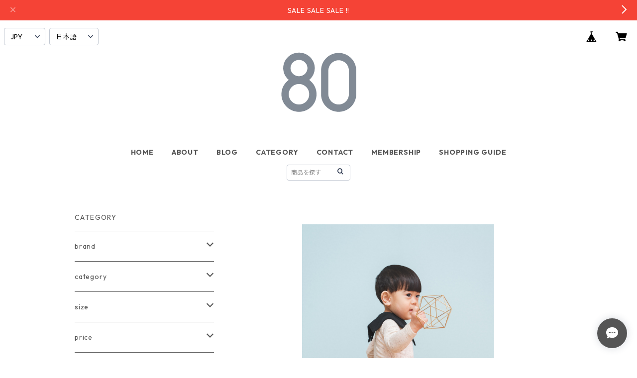

--- FILE ---
content_type: text/html; charset=UTF-8
request_url: https://www.8083.jp/items/77453389/reviews?format=user&score=all&page=1
body_size: 2506
content:
				<li class="review01__listChild">
			<figure class="review01__itemInfo">
				<a href="/items/100100786" class="review01__imgWrap">
					<img src="https://baseec-img-mng.akamaized.net/images/item/origin/1659ffa7c0ca94898e3eb22523c8b6da.jpg?imformat=generic&q=90&im=Resize,width=146,type=normal" alt="UNIONINI ［jacquard peplum］L /black AC-108" class="review01__img">
				</a>
				<figcaption class="review01__item">
					<i class="review01__iconImg ico--good"></i>
					<p class="review01__itemName">UNIONINI ［jacquard peplum］L /black AC-108</p>
										<time datetime="2026-01-07" class="review01__date">2026/01/07</time>
				</figcaption>
			</figure><!-- /.review01__itemInfo -->
								</li>
				<li class="review01__listChild">
			<figure class="review01__itemInfo">
				<a href="/items/117780586" class="review01__imgWrap">
					<img src="https://baseec-img-mng.akamaized.net/images/item/origin/779f9832047927cd59195f8e9aa1278b.jpg?imformat=generic&q=90&im=Resize,width=146,type=normal" alt="eLfinFolk  &quot;Beast Beanie II by CA4LA &quot; Beige Mサイズ" class="review01__img">
				</a>
				<figcaption class="review01__item">
					<i class="review01__iconImg ico--good"></i>
					<p class="review01__itemName">eLfinFolk  &quot;Beast Beanie II by CA4LA &quot; Beige Mサイズ</p>
										<time datetime="2025-12-18" class="review01__date">2025/12/18</time>
				</figcaption>
			</figure><!-- /.review01__itemInfo -->
						<p class="review01__comment">急ぎ週末に必要だったので、早々送っていただけて有難いです。可愛いビーニー大切に使わせていただきます！</p>
								</li>
				<li class="review01__listChild">
			<figure class="review01__itemInfo">
				<a href="/items/115572750" class="review01__imgWrap">
					<img src="https://baseec-img-mng.akamaized.net/images/item/origin/75a69b4a42e84a6f09454ce14fd6cf47.jpg?imformat=generic&q=90&im=Resize,width=146,type=normal" alt="WOLF&amp;RITA  &quot;BENTO - CORT&quot; TINTE 14y-16y" class="review01__img">
				</a>
				<figcaption class="review01__item">
					<i class="review01__iconImg ico--good"></i>
					<p class="review01__itemName">WOLF&amp;RITA  &quot;BENTO - CORT&quot; TINTE 14y-16y</p>
										<p class="review01__itemVariation">14y</p>
										<time datetime="2025-09-10" class="review01__date">2025/09/10</time>
				</figcaption>
			</figure><!-- /.review01__itemInfo -->
						<p class="review01__comment">サイズ感も良く可愛くて最高でした！
ありがとうございました✨</p>
								</li>
				<li class="review01__listChild">
			<figure class="review01__itemInfo">
				<a href="/items/115405062" class="review01__imgWrap">
					<img src="https://baseec-img-mng.akamaized.net/images/item/origin/41dee22a3fc94626d41f6df5bef011e4.png?imformat=generic&q=90&im=Resize,width=146,type=normal" alt="TAO &quot;Deep Grey Hamster Cap&quot; M/L The Animals Observatory" class="review01__img">
				</a>
				<figcaption class="review01__item">
					<i class="review01__iconImg ico--good"></i>
					<p class="review01__itemName">TAO &quot;Deep Grey Hamster Cap&quot; M/L The Animals Observatory</p>
										<p class="review01__itemVariation">L</p>
										<time datetime="2025-08-28" class="review01__date">2025/08/28</time>
				</figcaption>
			</figure><!-- /.review01__itemInfo -->
						<p class="review01__comment">大好きなセレクトショップです♡
またよろしくお願いします🙇‍♀️</p>
								</li>
				<li class="review01__listChild">
			<figure class="review01__itemInfo">
				<a href="/items/98047156" class="review01__imgWrap">
					<img src="https://baseec-img-mng.akamaized.net/images/item/origin/7780235d7243d4850a95191159f3a32e.jpg?imformat=generic&q=90&im=Resize,width=146,type=normal" alt="【SALE】WOLF&amp;RITA  &quot;BRUNO - SHIRT&quot; BOTANICAL BLACK 4y-10y" class="review01__img">
				</a>
				<figcaption class="review01__item">
					<i class="review01__iconImg ico--good"></i>
					<p class="review01__itemName">【SALE】WOLF&amp;RITA  &quot;BRUNO - SHIRT&quot; BOTANICAL BLACK 4y-10y</p>
										<p class="review01__itemVariation">4Y</p>
										<time datetime="2025-08-07" class="review01__date">2025/08/07</time>
				</figcaption>
			</figure><!-- /.review01__itemInfo -->
						<p class="review01__comment">迅速に発送していただきました。梱包も丁寧で、この夏重宝しています。ありがとうございました！</p>
								</li>
				<li class="review01__listChild">
			<figure class="review01__itemInfo">
				<a href="/items/109138315" class="review01__imgWrap">
					<img src="https://baseec-img-mng.akamaized.net/images/item/origin/ad125112a3ba3291b9000ebe870212c4.jpg?imformat=generic&q=90&im=Resize,width=146,type=normal" alt="［25SS miller x MOUN TEN. Exclusive］2-pack Tank （ivory / charcoal） 95/110/125/140" class="review01__img">
				</a>
				<figcaption class="review01__item">
					<i class="review01__iconImg ico--good"></i>
					<p class="review01__itemName">［25SS miller x MOUN TEN. Exclusive］2-pack Tank （ivory / charcoal） 95/110/125/140</p>
										<p class="review01__itemVariation">95</p>
										<time datetime="2025-07-04" class="review01__date">2025/07/04</time>
				</figcaption>
			</figure><!-- /.review01__itemInfo -->
								</li>
				<li class="review01__listChild">
			<figure class="review01__itemInfo">
				<a href="/items/92171772" class="review01__imgWrap">
					<img src="https://baseec-img-mng.akamaized.net/images/item/origin/73fd101c2c10863cfe9d823717d1cae4.jpg?imformat=generic&q=90&im=Resize,width=146,type=normal" alt="【期間限定 送料無料】cienta Tストラップ シューズ （ムラ染め）ベージュ" class="review01__img">
				</a>
				<figcaption class="review01__item">
					<i class="review01__iconImg ico--good"></i>
					<p class="review01__itemName">【期間限定 送料無料】cienta Tストラップ シューズ （ムラ染め）ベージュ</p>
										<p class="review01__itemVariation">18cm</p>
										<time datetime="2025-05-30" class="review01__date">2025/05/30</time>
				</figcaption>
			</figure><!-- /.review01__itemInfo -->
						<p class="review01__comment">とってもかわいいです🤎ありがとうございました！</p>
								</li>
				<li class="review01__listChild">
			<figure class="review01__itemInfo">
				<a href="/items/92172748" class="review01__imgWrap">
					<img src="https://baseec-img-mng.akamaized.net/images/item/origin/3c953d40565f3d09d62d11c5b03b16c2.jpg?imformat=generic&q=90&im=Resize,width=146,type=normal" alt="【期間限定 送料無料】cienta Tストラップ シューズ （ムラ染め）ブラックNEGRO" class="review01__img">
				</a>
				<figcaption class="review01__item">
					<i class="review01__iconImg ico--good"></i>
					<p class="review01__itemName">【期間限定 送料無料】cienta Tストラップ シューズ （ムラ染め）ブラックNEGRO</p>
										<p class="review01__itemVariation">14cm</p>
										<time datetime="2025-05-27" class="review01__date">2025/05/27</time>
				</figcaption>
			</figure><!-- /.review01__itemInfo -->
						<p class="review01__comment">発送もとても迅速にしてくださり、手書きのメッセージもご丁寧にありがとうございました！とても欲しいカラーで実物も可愛くてお気に入りになりました！</p>
								</li>
				<li class="review01__listChild">
			<figure class="review01__itemInfo">
				<a href="/items/100183953" class="review01__imgWrap">
					<img src="https://baseec-img-mng.akamaized.net/images/item/origin/968c4c4529eec6ecc323c1b83b5dd15b.jpg?imformat=generic&q=90&im=Resize,width=146,type=normal" alt="&quot;GRIS&quot;Mesh L/S Tee_L/XLサイズ GR25SS-CU011" class="review01__img">
				</a>
				<figcaption class="review01__item">
					<i class="review01__iconImg ico--good"></i>
					<p class="review01__itemName">&quot;GRIS&quot;Mesh L/S Tee_L/XLサイズ GR25SS-CU011</p>
										<p class="review01__itemVariation">XL</p>
										<time datetime="2025-03-08" class="review01__date">2025/03/08</time>
				</figcaption>
			</figure><!-- /.review01__itemInfo -->
						<p class="review01__comment">素早い発送ありがとうございました。</p>
								</li>
				<li class="review01__listChild">
			<figure class="review01__itemInfo">
				<a href="/items/97442463" class="review01__imgWrap">
					<img src="https://baseec-img-mng.akamaized.net/images/item/origin/c75f3eb67666d70bd32aff3ff1edc0d9.jpg?imformat=generic&q=90&im=Resize,width=146,type=normal" alt="nunuforme NUNUリブT　[29-nf23-970-900]  M/L/XL" class="review01__img">
				</a>
				<figcaption class="review01__item">
					<i class="review01__iconImg ico--good"></i>
					<p class="review01__itemName">nunuforme NUNUリブT　[29-nf23-970-900]  M/L/XL</p>
										<p class="review01__itemVariation">XL</p>
										<time datetime="2025-03-02" class="review01__date">2025/03/02</time>
				</figcaption>
			</figure><!-- /.review01__itemInfo -->
								</li>
				<li class="review01__listChild">
			<figure class="review01__itemInfo">
				<a href="/items/97743727" class="review01__imgWrap">
					<img src="https://baseec-img-mng.akamaized.net/images/item/origin/a21a0ba6788406be356540b51a2f93e2.jpg?imformat=generic&q=90&im=Resize,width=146,type=normal" alt="MOUN TEN. &quot;bicolor waffle tanktop&quot; 95/110/125/140 [MT48-1721a]" class="review01__img">
				</a>
				<figcaption class="review01__item">
					<i class="review01__iconImg ico--good"></i>
					<p class="review01__itemName">MOUN TEN. &quot;bicolor waffle tanktop&quot; 95/110/125/140 [MT48-1721a]</p>
										<p class="review01__itemVariation">95</p>
										<time datetime="2025-02-16" class="review01__date">2025/02/16</time>
				</figcaption>
			</figure><!-- /.review01__itemInfo -->
								</li>
				<li class="review01__listChild">
			<figure class="review01__itemInfo">
				<a href="/items/97740992" class="review01__imgWrap">
					<img src="https://baseec-img-mng.akamaized.net/images/item/origin/7e208262d3ba8575265ce41b27e1d0ab.jpg?imformat=generic&q=90&im=Resize,width=146,type=normal" alt="MOUN TEN. &quot;reversible adventure hat　" class="review01__img">
				</a>
				<figcaption class="review01__item">
					<i class="review01__iconImg ico--good"></i>
					<p class="review01__itemName">MOUN TEN. &quot;reversible adventure hat　</p>
										<time datetime="2025-02-16" class="review01__date">2025/02/16</time>
				</figcaption>
			</figure><!-- /.review01__itemInfo -->
								</li>
				<li class="review01__listChild">
			<figure class="review01__itemInfo">
				<a href="/items/97747342" class="review01__imgWrap">
					<img src="https://baseec-img-mng.akamaized.net/images/item/origin/a0f1499f17fc43b69a0a174e334427a9.jpg?imformat=generic&q=90&im=Resize,width=146,type=normal" alt="MOUN TEN. tube socks (organic cotton mix)　　[MA68-1726a]" class="review01__img">
				</a>
				<figcaption class="review01__item">
					<i class="review01__iconImg ico--good"></i>
					<p class="review01__itemName">MOUN TEN. tube socks (organic cotton mix)　　[MA68-1726a]</p>
										<p class="review01__itemVariation">ecru</p>
										<time datetime="2025-01-31" class="review01__date">2025/01/31</time>
				</figcaption>
			</figure><!-- /.review01__itemInfo -->
								</li>
				<li class="review01__listChild">
			<figure class="review01__itemInfo">
				<a href="/items/91934259" class="review01__imgWrap">
					<img src="https://baseec-img-mng.akamaized.net/images/item/origin/516d245104253587a4e143f7faaff0b2.jpg?imformat=generic&q=90&im=Resize,width=146,type=normal" alt="Mさま専用ページ　" class="review01__img">
				</a>
				<figcaption class="review01__item">
					<i class="review01__iconImg ico--good"></i>
					<p class="review01__itemName">Mさま専用ページ　</p>
										<time datetime="2025-01-31" class="review01__date">2025/01/31</time>
				</figcaption>
			</figure><!-- /.review01__itemInfo -->
								</li>
				<li class="review01__listChild">
			<figure class="review01__itemInfo">
				<a href="/items/77449713" class="review01__imgWrap">
					<img src="https://baseec-img-mng.akamaized.net/images/item/origin/5a32d2f6389c95303aecb1882c851095.jpg?imformat=generic&q=90&im=Resize,width=146,type=normal" alt="【SALE】nunuforme 大人サイズ(2)ウールパイルジップパーカー　[66-nf20-944-670A]" class="review01__img">
				</a>
				<figcaption class="review01__item">
					<i class="review01__iconImg ico--good"></i>
					<p class="review01__itemName">【SALE】nunuforme 大人サイズ(2)ウールパイルジップパーカー　[66-nf20-944-670A]</p>
										<time datetime="2025-01-18" class="review01__date">2025/01/18</time>
				</figcaption>
			</figure><!-- /.review01__itemInfo -->
						<p class="review01__comment">良い品物をセール価格で購入出来てとても嬉しいです！
素敵なお洋服に出会えました♪
ありがとうございました♪</p>
								</li>
				<li class="review01__listChild">
			<figure class="review01__itemInfo">
				<a href="/items/26826134" class="review01__imgWrap">
					<img src="https://baseec-img-mng.akamaized.net/images/item/origin/dd36f4c6d144da902dd40faa75412a19.jpg?imformat=generic&q=90&im=Resize,width=146,type=normal" alt="【SALE】OCEAN&amp;GROUND GATHER ONEPIECE 1017602 80-140 ※1点までメール便可" class="review01__img">
				</a>
				<figcaption class="review01__item">
					<i class="review01__iconImg ico--good"></i>
					<p class="review01__itemName">【SALE】OCEAN&amp;GROUND GATHER ONEPIECE 1017602 80-140 ※1点までメール便可</p>
										<p class="review01__itemVariation">ベージュ・140</p>
										<time datetime="2025-01-15" class="review01__date">2025/01/15</time>
				</figcaption>
			</figure><!-- /.review01__itemInfo -->
								</li>
				<li class="review01__listChild">
			<figure class="review01__itemInfo">
				<a href="/items/26388955" class="review01__imgWrap">
					<img src="https://baseec-img-mng.akamaized.net/images/item/origin/b5a06ea4db1523a8dca14307b69ee72b.jpg?imformat=generic&q=90&im=Resize,width=146,type=normal" alt="【SALE】undeny ワイドリブパンツ MB/CG/BK(M/L/XL/F大人) 700203※1点のみメール便可" class="review01__img">
				</a>
				<figcaption class="review01__item">
					<i class="review01__iconImg ico--good"></i>
					<p class="review01__itemName">【SALE】undeny ワイドリブパンツ MB/CG/BK(M/L/XL/F大人) 700203※1点のみメール便可</p>
										<p class="review01__itemVariation">BK・L (130-140)</p>
										<time datetime="2025-01-15" class="review01__date">2025/01/15</time>
				</figcaption>
			</figure><!-- /.review01__itemInfo -->
								</li>
				<li class="review01__listChild">
			<figure class="review01__itemInfo">
				<a href="/items/57880117" class="review01__imgWrap">
					<img src="https://baseec-img-mng.akamaized.net/images/item/origin/4b33b90bb21d78b1769dba74a9d2437e.jpg?imformat=generic&q=90&im=Resize,width=146,type=normal" alt="【SALE】eLfinFolk  &quot;Ribbon knot tops&quot; (white) 100 110 120 130 elf-221J09 ※メール便1点までOK" class="review01__img">
				</a>
				<figcaption class="review01__item">
					<i class="review01__iconImg ico--good"></i>
					<p class="review01__itemName">【SALE】eLfinFolk  &quot;Ribbon knot tops&quot; (white) 100 110 120 130 elf-221J09 ※メール便1点までOK</p>
										<p class="review01__itemVariation">130</p>
										<time datetime="2025-01-15" class="review01__date">2025/01/15</time>
				</figcaption>
			</figure><!-- /.review01__itemInfo -->
								</li>
				<li class="review01__listChild">
			<figure class="review01__itemInfo">
				<a href="/items/82393617" class="review01__imgWrap">
					<img src="https://baseec-img-mng.akamaized.net/images/item/origin/1c7ef076ece6265769fbdc9c38e0af45.jpg?imformat=generic&q=90&im=Resize,width=146,type=normal" alt="【SALE】eLfin Folk &quot;Noctua Beast Bucket Hat&quot; 52/54" class="review01__img">
				</a>
				<figcaption class="review01__item">
					<i class="review01__iconImg ico--good"></i>
					<p class="review01__itemName">【SALE】eLfin Folk &quot;Noctua Beast Bucket Hat&quot; 52/54</p>
										<p class="review01__itemVariation">54</p>
										<time datetime="2025-01-15" class="review01__date">2025/01/15</time>
				</figcaption>
			</figure><!-- /.review01__itemInfo -->
								</li>
				<li class="review01__listChild">
			<figure class="review01__itemInfo">
				<a href="/items/82257526" class="review01__imgWrap">
					<img src="https://baseec-img-mng.akamaized.net/images/item/origin/84f5cf683f2070e0e7330e745b3397ee.jpg?imformat=generic&q=90&im=Resize,width=146,type=normal" alt="【SALE】CARLIJNQ / Stripes green tank top loose fit 86/92-122/128" class="review01__img">
				</a>
				<figcaption class="review01__item">
					<i class="review01__iconImg ico--good"></i>
					<p class="review01__itemName">【SALE】CARLIJNQ / Stripes green tank top loose fit 86/92-122/128</p>
										<p class="review01__itemVariation">98/104</p>
										<time datetime="2025-01-05" class="review01__date">2025/01/05</time>
				</figcaption>
			</figure><!-- /.review01__itemInfo -->
								</li>
		